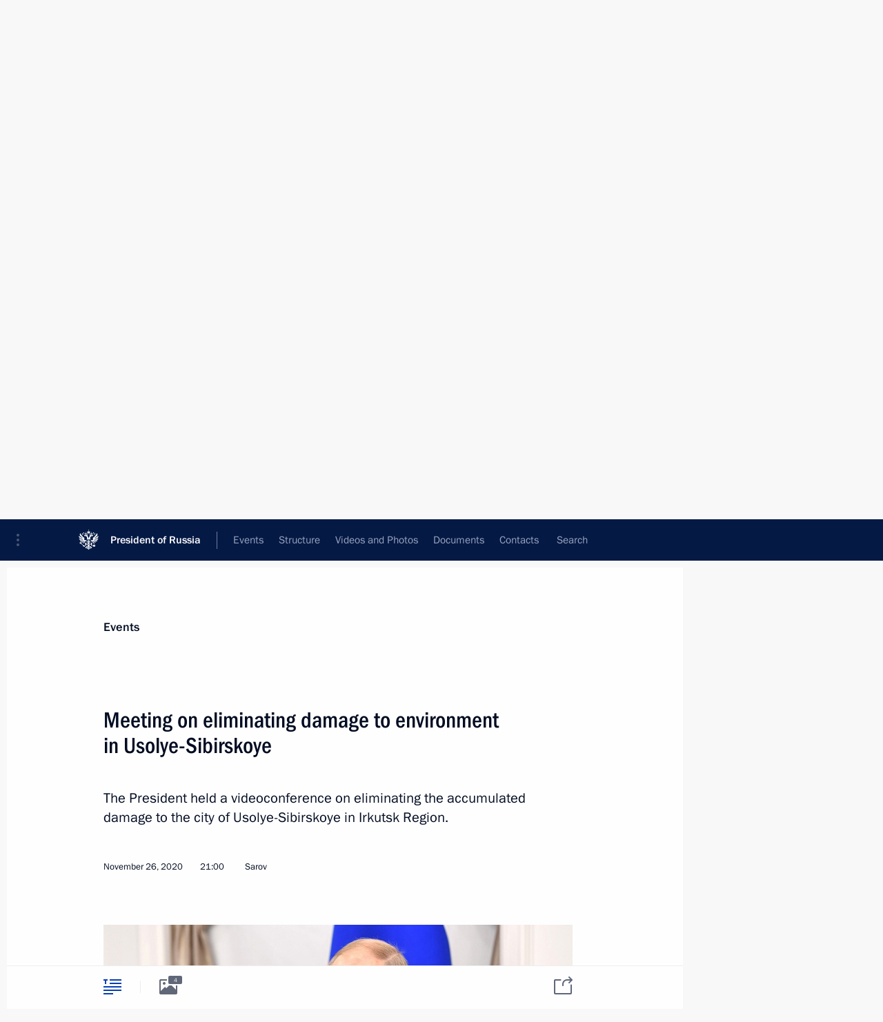

--- FILE ---
content_type: text/html; charset=UTF-8
request_url: http://en.kremlin.ru/catalog/keywords/89/events/64499
body_size: 11951
content:
<!doctype html> <!--[if lt IE 7 ]> <html class="ie6" lang="en"> <![endif]--> <!--[if IE 7 ]> <html class="ie7" lang="en"> <![endif]--> <!--[if IE 8 ]> <html class="ie8" lang="en"> <![endif]--> <!--[if IE 9 ]> <html class="ie9" lang="en"> <![endif]--> <!--[if gt IE 8]><!--> <html lang="en" class="no-js" itemscope="itemscope" xmlns="http://www.w3.org/1999/xhtml" itemtype="http://schema.org/ItemPage" prefix="og: http://ogp.me/ns# video: http://ogp.me/ns/video# ya: http://webmaster.yandex.ru/vocabularies/"> <!--<![endif]--> <head> <meta charset="utf-8"/> <title itemprop="name">Meeting on eliminating damage to environment in Usolye-Sibirskoye • President of Russia</title> <meta name="description" content="The President held a videoconference on eliminating the accumulated damage to the city of Usolye-Sibirskoye in Irkutsk Region."/> <meta name="keywords" content="News ,Transcripts ,President"/> <meta itemprop="inLanguage" content="en"/> <meta name="msapplication-TileColor" content="#091a42"> <meta name="theme-color" content="#ffffff"> <meta name="theme-color" content="#091A42" />  <meta name="viewport" content="width=device-width,initial-scale=1,minimum-scale=0.7,ya-title=#061a44"/>  <meta name="apple-mobile-web-app-capable" content="yes"/> <meta name="apple-mobile-web-app-title" content="President of Russia"/> <meta name="format-detection" content="telephone=yes"/> <meta name="apple-mobile-web-app-status-bar-style" content="default"/>  <meta name="msapplication-TileColor" content="#061a44"/> <meta name="msapplication-TileImage" content="/static/mstile-144x144.png"/> <meta name="msapplication-allowDomainApiCalls" content="true"/> <meta name="msapplication-starturl" content="/"/> <meta name="theme-color" content="#061a44"/> <meta name="application-name" content="President of Russia"/>   <meta property="og:site_name" content="President of Russia"/>  <meta name="twitter:site" content="@KremlinRussia_E"/>   <meta property="og:type" content="article"/>  <meta property="og:title" content="Meeting on eliminating damage to environment in Usolye-Sibirskoye"/> <meta property="og:description" content="The President held a videoconference on eliminating the accumulated damage to the city of Usolye-Sibirskoye in Irkutsk Region."/> <meta property="og:url" content="http://en.kremlin.ru/events/president/news/64499"/> <meta property="og:image" content="http://static.kremlin.ru/media/events/photos/medium/mhrH81qjA5oA7y83ydcQovbxNAzCcxdS.JPG"/>    <meta property="ya:ovs:adult" content="false"/>  <meta property="ya:ovs:upload_date" content="2020-11-26"/>      <meta name="twitter:card" content="summary"/>   <meta name="twitter:description" content="The President held a videoconference on eliminating the accumulated damage to the city of Usolye-Sibirskoye in Irkutsk Region."/> <meta name="twitter:title" content="Meeting on eliminating damage to environment in Usolye-Sibirskoye"/>    <meta name="twitter:image:src" content="http://static.kremlin.ru/media/events/photos/medium/mhrH81qjA5oA7y83ydcQovbxNAzCcxdS.JPG"/> <meta name="twitter:image:width" content="680"/> <meta name="twitter:image:height" content="420"/>           <link rel="icon" type="image/png" href="/static/favicon-32x32.png" sizes="32x32"/>   <link rel="icon" type="image/png" href="/static/favicon-96x96.png" sizes="96x96"/>   <link rel="icon" type="image/png" href="/static/favicon-16x16.png" sizes="16x16"/>    <link rel="icon" type="image/png" href="/static/android-chrome-192x192.png" sizes="192x192"/> <link rel="manifest" href="/static/en/manifest.json"/>         <link rel="apple-touch-icon" href="/static/apple-touch-icon-57x57.png" sizes="57x57"/>   <link rel="apple-touch-icon" href="/static/apple-touch-icon-60x60.png" sizes="60x60"/>   <link rel="apple-touch-icon" href="/static/apple-touch-icon-72x72.png" sizes="72x72"/>   <link rel="apple-touch-icon" href="/static/apple-touch-icon-76x76.png" sizes="76x76"/>   <link rel="apple-touch-icon" href="/static/apple-touch-icon-114x114.png" sizes="114x114"/>   <link rel="apple-touch-icon" href="/static/apple-touch-icon-120x120.png" sizes="120x120"/>   <link rel="apple-touch-icon" href="/static/apple-touch-icon-144x144.png" sizes="144x144"/>   <link rel="apple-touch-icon" href="/static/apple-touch-icon-152x152.png" sizes="152x152"/>   <link rel="apple-touch-icon" href="/static/apple-touch-icon-180x180.png" sizes="180x180"/>               <link rel="stylesheet" type="text/css" media="all" href="/static/css/screen.css?ba15e963ac"/> <link rel="stylesheet" href="/static/css/print.css" media="print"/>  <!--[if lt IE 9]> <link rel="stylesheet" href="/static/css/ie8.css"/> <script type="text/javascript" src="/static/js/vendor/html5shiv.js"></script> <script type="text/javascript" src="/static/js/vendor/respond.src.js"></script> <script type="text/javascript" src="/static/js/vendor/Konsole.js"></script> <![endif]--> <!--[if lte IE 9]> <link rel="stylesheet" href="/static/css/ie9.css"/> <script type="text/javascript" src="/static/js/vendor/ierange-m2.js"></script> <![endif]--> <!--[if lte IE 6]> <link rel="stylesheet" href="/static/css/ie6.css"/> <![endif]--> <link rel="alternate" type="text/html" hreflang="ru" href="http://kremlin.ru/catalog/keywords/89/events/64499"/>   <link rel="author" href="/about"/> <link rel="home" href="/"/> <link rel="search" href="/opensearch.xml" title="President of Russia" type="application/opensearchdescription+xml"/> <link rel="image_src" href="http://static.kremlin.ru/media/events/photos/medium/mhrH81qjA5oA7y83ydcQovbxNAzCcxdS.JPG" /><link rel="canonical" href="http://en.kremlin.ru/events/president/news/64499" /> <script type="text/javascript">
window.config = {staticUrl: '/static/',mediaUrl: 'http://static.kremlin.ru/media/',internalDomains: 'kremlin.ru|uznai-prezidenta.ru|openkremlin.ru|президент.рф|xn--d1abbgf6aiiy.xn--p1ai'};
</script></head> <body class=" is-reading"> <div class="header" itemscope="itemscope" itemtype="http://schema.org/WPHeader" role="banner"> <div class="topline topline__menu"> <a class="topline__toggleaside" accesskey="=" aria-label="Portal Menu" role="button" href="#sidebar" title="Portal Menu"><i></i></a> <div class="topline__in"> <a href="/" class="topline__head" rel="home" accesskey="1" data-title="President of Russia"> <i class="topline__logo"></i>President of Russia</a> <div class="topline__togglemore" data-url="/mobile-menu"> <i class="topline__togglemore_button"></i> </div> <div class="topline__more"> <nav aria-label="Main menu"> <ul class="nav"><li class="nav__item" itemscope="itemscope" itemtype="http://schema.org/SiteNavigationElement"> <a href="/events/president/news" class="nav__link is-active" accesskey="2" itemprop="url"><span itemprop="name">Events</span></a> </li><li class="nav__item" itemscope="itemscope" itemtype="http://schema.org/SiteNavigationElement"> <a href="/structure/president" class="nav__link" accesskey="3" itemprop="url"><span itemprop="name">Structure</span></a> </li><li class="nav__item" itemscope="itemscope" itemtype="http://schema.org/SiteNavigationElement"> <a href="/multimedia/video" class="nav__link" accesskey="4" itemprop="url"><span itemprop="name">Videos and Photos</span></a> </li><li class="nav__item" itemscope="itemscope" itemtype="http://schema.org/SiteNavigationElement"> <a href="/acts/news" class="nav__link" accesskey="5" itemprop="url"><span itemprop="name">Documents</span></a> </li><li class="nav__item" itemscope="itemscope" itemtype="http://schema.org/SiteNavigationElement"> <a href="/contacts" class="nav__link" accesskey="6" itemprop="url"><span itemprop="name">Contacts</span></a> </li> <li class="nav__item last" itemscope="itemscope" itemtype="http://schema.org/SiteNavigationElement"> <a class="nav__link nav__link_search" href="/search" accesskey="7" itemprop="url" title="Global website search"> <span itemprop="name">Search</span> </a> </li>  </ul> </nav> </div> </div> </div>  <div class="search"> <ul class="search__filter"> <li class="search__filter__item is-active"> <a class="search_without_filter">Search this website</a> </li>   </ul> <div class="search__in">   <form name="search" class="form search__form simple_search form_special" method="get" action="/search" tabindex="-1" role="search" > <fieldset>  <input type="hidden" name="section" class="search__section_value"/> <input type="hidden" name="since" class="search__since_value"/> <input type="hidden" name="till" class="search__till_value"/> <span class="form__field input_wrapper"> <input type="text" name="query" class="search__form__input" id="search__form__input" lang="en" accesskey="-"  required="required" size="74" title="Enter search" autocomplete="off" data-autocomplete-words-url="/_autocomplete/words" data-autocomplete-url="/_autocomplete"/> <i class="search_icon"></i> <span class="text_overflow__limiter"></span> </span> <span class="form__field button__wrapper">  <button id="search-simple-search-button" class="submit search__form__button">Search</button> </span> </fieldset> </form>   </div> </div>  <div class="topline_nav_mobile"></div>  </div> <div class="main-wrapper"> <div class="subnav-view" role="complementary" aria-label="Additional menu"></div> <div class="wrapsite"> <div class="content-view" role="main"></div><div class="footer" id="footer" itemscope="itemscope" itemtype="http://schema.org/WPFooter"> <div class="footer__in"> <div role="complementary" aria-label="Portal Menu"> <div class="footer__mobile"> <a href="/"> <i class="footer__logo_mob"></i> <div class="mobile_title">President of Russia</div> <div class="mobile_caption">Mobile version</div> </a> </div> <div class="footer__col col_mob"> <h2 class="footer_title">President's<br/>website<br/>sections</h2> <ul class="footer_list nav_mob"><li class="footer_list_item" itemscope="itemscope" itemtype="http://schema.org/SiteNavigationElement"> <a href="/events/president/news"  class="is-active" itemprop="url"> <span itemprop="name">Events</span> </a> </li> <li class="footer_list_item" itemscope="itemscope" itemtype="http://schema.org/SiteNavigationElement"> <a href="/structure/president"  itemprop="url"> <span itemprop="name">Structure</span> </a> </li> <li class="footer_list_item" itemscope="itemscope" itemtype="http://schema.org/SiteNavigationElement"> <a href="/multimedia/video"  itemprop="url"> <span itemprop="name">Videos and Photos</span> </a> </li> <li class="footer_list_item" itemscope="itemscope" itemtype="http://schema.org/SiteNavigationElement"> <a href="/acts/news"  itemprop="url"> <span itemprop="name">Documents</span> </a> </li> <li class="footer_list_item" itemscope="itemscope" itemtype="http://schema.org/SiteNavigationElement"> <a href="/contacts"  itemprop="url"> <span itemprop="name">Contacts</span> </a> </li>  <li class="footer__search footer_list_item footer__search_open" itemscope="itemscope" itemtype="http://schema.org/SiteNavigationElement"> <a href="/search" itemprop="url"> <i></i> <span itemprop="name">Search</span> </a> </li> <li class="footer__search footer_list_item footer__search_hidden" itemscope="itemscope" itemtype="http://schema.org/SiteNavigationElement"> <a href="/search" itemprop="url"> <i></i> <span itemprop="name">Search</span> </a> </li> <li class="footer__smi footer_list_item" itemscope="itemscope" itemtype="http://schema.org/SiteNavigationElement"> <a href="/press/announcements" itemprop="url" class="is-special"><i></i><span itemprop="name">For the Media</span></a> </li> <li class="footer_list_item" itemscope="itemscope" itemtype="http://schema.org/SiteNavigationElement"> <a href="/subscribe" itemprop="url"><i></i><span itemprop="name">Subscribe</span></a> </li> <li class="footer_list_item hidden_mob" itemscope="itemscope" itemtype="http://schema.org/SiteNavigationElement"> <a href="/catalog/glossary" itemprop="url" rel="glossary"><span itemprop="name">Directory</span></a> </li> </ul> <ul class="footer_list"> <li class="footer__special" itemscope="itemscope" itemtype="http://schema.org/SiteNavigationElement"> <a href="http://en.special.kremlin.ru/events/president/news" itemprop="url" class="is-special no-warning"><i></i><span itemprop="name">Version for People with Disabilities</span></a> </li> </ul> <ul class="footer_list nav_mob"> <li itemscope="itemscope" itemtype="http://schema.org/SiteNavigationElement" class="language footer_list_item">   <a href="http://kremlin.ru/catalog/keywords/89/events/64499" rel="alternate" hreflang="ru" itemprop="url" class=" no-warning"> <span itemprop="name"> Русский </span> </a> <meta itemprop="inLanguage" content="ru"/>   </li> </ul> </div> <div class="footer__col"> <h2 class="footer_title">President's<br/>website<br/>resources</h2> <ul class="footer_list"> <li class="footer__currentsite footer_list_item" itemscope="itemscope" itemtype="http://schema.org/SiteNavigationElement"> <a href="/" itemprop="url">President of Russia<span itemprop="name">Current resource</span> </a> </li> <li class="footer_list_item"> <a href="http://kremlin.ru/acts/constitution" class="no-warning">The Constitution of Russia</a> </li> <li class="footer_list_item"> <a href="http://en.flag.kremlin.ru/" class="no-warning" rel="external">State Insignia</a> </li> <li class="footer_list_item"> <a href="https://en.letters.kremlin.ru/" class="no-warning" rel="external">Address an appeal to the President</a> </li>  <li class="footer_list_item"> <a href="http://en.putin.kremlin.ru/" class="no-warning" rel="external">Vladimir Putin’s Personal Website</a> </li>  </ul> </div> <div class="footer__col"> <h2 class="footer_title">Official Internet Resources<br/>of the President of Russia</h2> <ul class="footer_list"> <li class="footer_list_item"> <a href="https://t.me/news_kremlin_eng" rel="me" target="_blank">Telegram Channel</a> </li>  <li class="footer_list_item"> <a href="https://rutube.ru/u/kremlin/" rel="me" target="_blank">Rutube Channel</a> </li> <li class="footer_list_item"> <a href="http://www.youtube.ru/user/kremlin" rel="me" target="_blank">YouTube Channel</a> </li> </ul> </div>  <div class="footer__col footer__col_last"> <h2 class="footer_title">Legal<br/>and technical<br/>information</h2> <ul class="footer_list technical_info"> <li class="footer_list_item" itemscope="itemscope" itemtype="http://schema.org/SiteNavigationElement"> <a href="/about" itemprop="url"> <span itemprop="name">About website</span> </a> </li> <li class="footer_list_item" itemscope="itemscope" itemtype="http://schema.org/SiteNavigationElement"> <a href="/about/copyrights" itemprop="url"><span itemprop="name">Using website content</span></a> </li> <li class="footer_list_item" itemscope="itemscope" itemtype="http://schema.org/SiteNavigationElement"> <a href="/about/privacy" itemprop="url"><span itemprop="name">Personal data of website users</span></a> </li> <li class="footer_list_item" itemscope="itemscope" itemtype="http://schema.org/SiteNavigationElement"> <a href="/contacts#mailto" itemprop="url"><span itemprop="name">Contact website team</span></a> </li> </ul> </div> </div> <div role="contentinfo"> <div class="footer__license"> <p>All content on this site is licensed under</p> <p><a href="http://creativecommons.org/licenses/by/4.0/deed.en" hreflang="en" class="underline" rel="license" target="_blank">Creative Commons Attribution 4.0 International</a></p> </div> <div class="footer__copy"><span class="flag_white">Presidential </span><span class="flag_blue">Executive Office</span><span class="flag_red">2026</span> </div> </div> <div class="footer__logo"></div> </div> </div> </div> </div> <div class="gallery__wrap"> <div class="gallery__overlay"></div> <div class="gallery" role="complementary" aria-label="Fullscreen gallery"></div> </div> <div class="read" role="complementary" aria-label="Material for reading" data-href="http://en.kremlin.ru/catalog/keywords/89/events/64499" data-stream-url="/catalog/keywords/89/events/by-date/26.11.2020"> <div class="read__close_wrapper"> <a href="/catalog/keywords/89/events/by-date/26.11.2020" class="read__close" title="Press Esc to close"><i></i></a> </div> <div class="read__scroll" role="tabpanel"> <article class="read__in hentry h-entry" itemscope="itemscope" itemtype="http://schema.org/NewsArticle" id="event-64499" role="document" aria-describedby="read-lead"> <div class="read__content"> <div class="read__top">  <div class="width_limiter"> <a href="/events/president/news" class="read__categ" rel="category" data-info="Open">Events</a> <h1 class="entry-title p-name" itemprop="name">Meeting on eliminating damage to environment in Usolye-Sibirskoye</h1> <div class="read__lead entry-summary p-summary" itemprop="description" role="heading" id="read-lead">  <div><p>The President held a videoconference on eliminating the accumulated damage to the city of Usolye-Sibirskoye in Irkutsk Region.</p></div>   </div> <div class="read__meta"><time class="read__published" datetime="2020-11-26" itemprop="datePublished">November 26, 2020</time>  <div class="read__time">21:00</div>  <div class="read__place p-location"><i></i>Sarov</div> <meta itemprop="inLanguage" content="en"/> </div> </div> </div> <div class="entry-content e-content read__internal_content" itemprop="articleBody">       <div class="slider masha-ignore" id="slider-15269" role="listbox"><div class="slider__slides"  data-cycle-caption-template="{{slideNum}} of {{slideCount}}" data-cycle-starting-slide="1">    <div class="slide" data-cycle-desc="With Rosatom CEO Alexei Likhachev at a meeting on eliminating damage to environment in Usolye-Sibirskoye (via videoconference)."> <div class="slider__block" data-text="With Rosatom CEO Alexei Likhachev at a meeting on eliminating damage to environment in Usolye-Sibirskoye (via videoconference)."> <img    src="http://static.kremlin.ru/media/events/photos/big/PAQaWTMA9lfPXtHEQCmoYAtFoUwqpFNc.JPG" srcset="http://static.kremlin.ru/media/events/photos/big2x/311rhLa8UDMKRVYsbzFYuVMvXo4rnOm6.JPG 2x" style="background:rgb(131, 113, 88);background:linear-gradient(0deg, #837158 0%, rgba(131,113,88,0) 100%),linear-gradient(180deg, #f3e3d1 0%, rgba(243,227,209,0) 100%),linear-gradient(90deg, #33281f 0%, rgba(51,40,31,0) 100%),linear-gradient(270deg, #499afe 0%, rgba(73,154,254,0) 100%);"    width="940" height="580"  data-text="With Rosatom CEO Alexei Likhachev at a meeting on eliminating damage to environment in Usolye-Sibirskoye (via videoconference)." alt="With Rosatom CEO Alexei Likhachev at a meeting on eliminating damage to environment in Usolye-Sibirskoye (via videoconference)." class="" id="photo-64844" itemprop="contentUrl" data-cycle-desc="With Rosatom CEO Alexei Likhachev at a meeting on eliminating damage to environment in Usolye-Sibirskoye (via videoconference)."/> <meta itemprop="thumbnailUrl" content="http://static.kremlin.ru/media/events/photos/small/1D8hpVdAjrWPC1m2zUwKI9qhbW3V3cdY.JPG"/> <meta itemprop="datePublished" content="2020-11-26"/> </div> </div>   <div class="slide starting-slide" data-cycle-desc="At a meeting on eliminating damage to environment in Usolye-Sibirskoye (via videoconference)."> <div class="slider__block" data-text="At a meeting on eliminating damage to environment in Usolye-Sibirskoye (via videoconference)."> <img    src="http://static.kremlin.ru/media/events/photos/big/DERLEeIn4ZxhSlp5RyQANw0gFRAnjoog.JPG" srcset="http://static.kremlin.ru/media/events/photos/big2x/jc70Pr2SnrYPzdae9ZaAAAhpbp821bKO.JPG 2x" style="background:rgb(246, 237, 235);background:linear-gradient(270deg, #f6edeb 0%, rgba(246,237,235,0) 100%),linear-gradient(90deg, #2a2936 0%, rgba(42,41,54,0) 100%),linear-gradient(0deg, #8e7563 0%, rgba(142,117,99,0) 100%),linear-gradient(180deg, #c8b19f 0%, rgba(200,177,159,0) 100%);"    width="940" height="580"  data-text="At a meeting on eliminating damage to environment in Usolye-Sibirskoye (via videoconference)." alt="At a meeting on eliminating damage to environment in Usolye-Sibirskoye (via videoconference)." class="" id="photo-64842" itemprop="contentUrl" data-cycle-desc="At a meeting on eliminating damage to environment in Usolye-Sibirskoye (via videoconference)."/> <meta itemprop="thumbnailUrl" content="http://static.kremlin.ru/media/events/photos/small/Pyw4Am3W1ofHUEXA9HRfbw24EGtSIZcM.JPG"/> <meta itemprop="datePublished" content="2020-11-26"/> </div> </div>   <div class="slide" data-cycle-desc="Rosatom CEO Alexei Likhachev at a meeting on eliminating damage to environment in Usolye-Sibirskoye (via videoconference)."> <div class="slider__block" data-text="Rosatom CEO Alexei Likhachev at a meeting on eliminating damage to environment in Usolye-Sibirskoye (via videoconference)."> <img    src="http://static.kremlin.ru/media/events/photos/big/64slCTUnpTUVGADT0XBNtASlaSYQ6ZFi.JPG" srcset="http://static.kremlin.ru/media/events/photos/big2x/u775DepOaRZQNPCN1yXCzuCrIvtLsfzC.JPG 2x" style="background:rgb(119, 151, 224);background:linear-gradient(0deg, #7797e0 0%, rgba(119,151,224,0) 100%),linear-gradient(90deg, #514036 0%, rgba(81,64,54,0) 100%),linear-gradient(270deg, #eff0f9 0%, rgba(239,240,249,0) 100%),linear-gradient(180deg, #b97065 0%, rgba(185,112,101,0) 100%);"    width="940" height="580"  data-text="Rosatom CEO Alexei Likhachev at a meeting on eliminating damage to environment in Usolye-Sibirskoye (via videoconference)." alt="Rosatom CEO Alexei Likhachev at a meeting on eliminating damage to environment in Usolye-Sibirskoye (via videoconference)." class="" id="photo-64843" itemprop="contentUrl" data-cycle-desc="Rosatom CEO Alexei Likhachev at a meeting on eliminating damage to environment in Usolye-Sibirskoye (via videoconference)."/> <meta itemprop="thumbnailUrl" content="http://static.kremlin.ru/media/events/photos/small/ONY01pNGoq8vHgdtM5uNzNcddCkEPyuA.JPG"/> <meta itemprop="datePublished" content="2020-11-26"/> </div> </div>   <div class="slide" data-cycle-desc="Meeting on eliminating damage to environment in Usolye-Sibirskoye (via videoconference)."> <div class="slider__block" data-text="Meeting on eliminating damage to environment in Usolye-Sibirskoye (via videoconference)."> <img    src="http://static.kremlin.ru/media/events/photos/big/ujhi9n2BoOvouCNXZquIHsuLXVGYAnJh.JPG" srcset="http://static.kremlin.ru/media/events/photos/big2x/JBw5UdbMUo4llzzmlLvSO0V8XfwQqyf5.JPG 2x" style="background:rgb(250, 201, 111);background:linear-gradient(270deg, #fac96f 0%, rgba(250,201,111,0) 100%),linear-gradient(180deg, #a0daff 0%, rgba(160,218,255,0) 100%),linear-gradient(0deg, #335182 0%, rgba(51,81,130,0) 100%),linear-gradient(90deg, #cd0b0f 0%, rgba(205,11,15,0) 100%);"    width="940" height="580"  data-text="Meeting on eliminating damage to environment in Usolye-Sibirskoye (via videoconference)." alt="Meeting on eliminating damage to environment in Usolye-Sibirskoye (via videoconference)." class="" id="photo-64846" itemprop="contentUrl" data-cycle-desc="Meeting on eliminating damage to environment in Usolye-Sibirskoye (via videoconference)."/> <meta itemprop="thumbnailUrl" content="http://static.kremlin.ru/media/events/photos/small/T6kH5RsHcPywEVbPXCvRXHFvYWauoG7f.JPG"/> <meta itemprop="datePublished" content="2020-11-26"/> </div> </div>  <div class="slider__next" role="button"><i></i></div> <div class="slider__prev" role="button"><i></i></div> </div> <div class="slider__description"> <div class="slider_caption"></div> <div class="slider_overlay"></div> </div> </div>      <p>The meeting
took place at the Russian Federal Nuclear Centre – the National Research
Institute of Experimental Physics, which the President visited during his
working trip to Sarov.</p><p>* * *</p><p><b>President of Russia Vladimir Putin:</b> Last summer, I believe it was in July, we discussed the environmental situation in Usolye-Sibirskoye. Due to the chemical waste accumulated there for decades, since the Soviet times, the situation was very dangerous and posed a great threat to nature, and, most importantly, to the people, to the health of tens
of thousands of people living not only in the city but also in the adjacent
territories and settlements. The scale of the problem required the involvement
of federal government bodies.</p><p>Following
that meeting, we adopted a number of decisions – both urgent and system-wide,
of a long-term nature. Priority was given to measures on decontaminating the dangerous facilities and protecting the people while ensuring the continuous
operation of the municipal economy, preserving employment for the entrepreneurs
working on this territory as well as workers, the people who live there.</p><p>As we
agreed, later it will be necessary to conduct serious well-coordinated work on eliminating the dangerous facilities, thoroughly clean and reclaim the polluted
lands and water sources and, what is very important, to create conditions for the sustainable long-term socioeconomic development of Usolye-Sibirskoye.</p><p>An interdepartmental working group
headed by [Deputy Prime Minister] Viktoria Abramchenko has been created to this
end, and the Defence Ministry and the Emergencies Ministry’s forces and resources have been mobilised. The National Guard has been brought in to guard the facilities as well. A roadmap for neutralising hazardous chemicals and structurally
deficient storage facilities has been approved, and the necessary budget funds
and resources have been set aside.</p><p>The key role in dealing with the aftereffects went to Rosatom; this is why the head of Rosatom is here with me
in the office. Taking into account its expertise and unique competencies,
Rosatom obtained the mandate as the sole contractor for all work in Usolye-Sibirskoye. Today, we are meeting in this format precisely because my colleagues and I are sitting in one of Rosatom’s most important and largest
facilities.</p><p>To reiterate, we should not confine
ourselves to decontaminating the grounds of the facility in Usolye-Sibirskoye.
I am aware that Rosatom’s plans include creating a modern environmentally-safe
production and industrial complex, which will be instrumental in opening modern
enterprises and creating new well-paid jobs for the local residents. Overall,
this should give a strong boost to developing Usolye-Sibirskoye.</p><p>I would like to emphasise once again
that all of us present at this meeting must keep this situation under personal
control at all times, and I plan to do the same, because this is an emergency
situation. Almost each of you reported about the developments in your area of responsibility. This is a grave situation, and this project cannot be
approached just as another project in progress.</p><p>Today, I would like to hear your
reports on the current activities, as well as what additional measures you think
should be taken in order for us to achieve our goals.</p><p>Let's get started.</p><p> &lt;…&gt;</p><p><b>Vladimir Putin:</b> In conclusion I would like to say
the following.</p><p>First of all, I would like to thank all of you
for your contribution, primarily Ms Abramchenko for actively taking on this job
and for properly organising all the necessary activities. </p><p>Indeed, over a short period of time all bodies
of power have joined this project, with experts, researchers and ecologists being
involved as well. This consolidated joint work is producing certain results. It
boils down to localising and clearing up the most dangerous objects. This is
the most important part, of course. The spread of the toxic patch and the movement of chemicals into water bodies have been stopped. Otherwise, the consequences would have been unpredictable. Essentially, you have prevented the risk of a real environmental disaster, if not catastrophe. This is the main
thing.</p><p>As a result of these efforts, a direct threat
to the lives and health of the people living here has been lifted. I hope that
this is so. I can see that this is so from all the documents and reports, yet I would like to repeat what I said at the beginning: we must not slacken our
efforts. I can see on the picture here that the barrier which Rosatom is
erecting will cut the patch off from the river, but it has approached very,
very closely. The situation is very serious.</p><p>At the least, a failure of the city’s life
support systems has been prevented, which is very important as well.</p><p>I would like to once again thank all those who
have been working on this, including the Defence Ministry, the Emergencies
Ministry and, of course, Rosatom specialists.</p><p>We talked about this today as well, but I would
like to say the following in conclusion of this meeting. There are problems, large-scale
problems that must be addressed, which is obvious. I would like to ask Ms
Abramchenko and the interdepartmental working group to keep the situation under
control at all times. We must not slacken out efforts to settle the environmental problems and continue monitoring the situation there.</p><p>As for Rosatom, I would like to ask it to continue with its comprehensive rehabilitation efforts and to attract
additional funds and resources, if necessary. </p><p><i>(Addressing Rosatom
CEO Alexei Likhachev.)</i> The proposal you have advanced here for creating an eco-tech park is,
of course, a good idea, and it was logical that the mayor has taken notice of it. Additional funds and resources must be invested in the city to create
conditions for a normal life and jobs for the people, who are waiting for us to do this. I hope that Rosatom’s experience and competencies will be used to attain this goal, to ensure an ethical use and recycling of the materials that
have been accumulated in various industrial sectors.</p><p>I have no doubt that all these measures will
allow us to create a safe and comfortable living environment for the people who
live there, as well as the basis for the advanced socioeconomic development of Usolye-Sibirskoye. This is what the city mayor, Mr Maxim Toropkin, who
certainly represents the opinion of city residents, has said just now.</p><p>I would like to wish all of you success in implementing your plans on schedule. If you come across any unexpected
problems, please do not hesitate to raise them at the Government level, and I,
of course, will be on hand and will get involved as soon as necessary. </p><p>I would like to thank all of you. See you at the next meeting on this issue.</p><p> All the best.</p>   <div class="read__cut read__cut_full_size masha-ignore" role="complementary" aria-labelledby="45671-cut"> <div class="cut"> <h3 class="cut__title" id="45671-cut">See also</h3>   <div class="cut__description">  <a href="/events/president/news/64500" class="cut__item cut__link" target="_blank">Working trip to Sarov</a> <div class="cut__date">November 26, 2020</div>  </div>  </div> </div>   <div class="read__cut read__cut_full_size masha-ignore" role="complementary" aria-labelledby="45672-cut"> <div class="cut"> <h3 class="cut__title" id="45672-cut">See also</h3>   <div class="cut__description">  <a href="/events/president/news/63769" class="cut__item cut__link" target="_blank">Meeting on ecological situation in Usolye-Sibirskoye</a> <div class="cut__date">July 30, 2020</div>  </div>  </div> </div> <div class="read__bottommeta hidden-copy"> <div class="width_limiter">   <div class="read__tags masha-ignore">  <div class="read__tagscol"> <h3>Geography</h3> <ul class="read__taglist"><li><a
                                    href="/catalog/regions/IRK/events" rel="tag"><i></i>Irkutsk Region</a></li><li><a
                                    href="/catalog/regions/NIZ/events" rel="tag"><i></i>Nizhny Novgorod Region</a></li> </ul> </div>   <div class="read__tagscol"> <h3>Topics</h3> <ul class="read__taglist"><li class="p-category"> <a href="/catalog/keywords/89/events" rel="tag"><i></i>Environment </a> </li> <li class="p-category"> <a href="/catalog/keywords/86/events" rel="tag"><i></i>Regions </a> </li>  </ul> </div>   </div>                <div class="read__status masha-ignore"> <div class="width_limiter"> <h3>Publication status</h3> <p>Published in sections: <a href="/events/president/news">News</a>, <a href="/events/president/transcripts">Transcripts</a><br/> </p><p> Publication date:    <time datetime="2020-11-26">November 26, 2020, 21:00</time> </p><p class="print_link_wrap"> Direct link: <a class="print_link" href="http://en.kremlin.ru/d/64499">en.kremlin.ru/d/64499</a> </p>  <p> <a class="text_version_link" href="/catalog/keywords/89/events/copy/64499" rel="nofollow" target="_blank">Text version</a> </p>  </div> </div>  </div> </div> </div> </div> </article> </div>    <div class="read__tabs False" role="tablist"> <div class="gradient-shadow"></div> <div class="width_limiter">  <a href="/catalog/keywords/89/events/64499" class="tabs_article is-active big with_small_tooltip" title="Text" aria-label="Text" role="tab"><i aria-hidden="true"></i> <div class="small_tooltip" aria-hidden="true"><span class="small_tooltip_text">Text</span></div> </a>  <i class="read__sep"></i> <a href="/catalog/keywords/89/events/64499/photos" class="tabs_photo with_small_tooltip" title="Photo" aria-label="Photo" role="tab"><i aria-hidden="true"><sup class="tabs__count">4</sup></i> <div class="small_tooltip" aria-hidden="true"><span class="small_tooltip_text">Photo</span></div> </a>       <div class="right_tabs">  <p class="over_tabs"></p> <div class="tabs_share read__share with_small_tooltip" title="Share" role="tab" tabindex="0" aria-expanded="false" onclick="" aria-label="Share"><i aria-hidden="true"></i> <div class="small_tooltip" aria-hidden="true"><span class="small_tooltip_text">Share</span></div> <div class="share_material">   <div class="width_limiter"> <div class="share_where" id="share-permalink">Direct link</div> <div class="share_link share_link_p" tabindex="0" role="textbox" aria-labelledby="share-permalink"> <span class="material_link" id="material_link">http://en.kremlin.ru/catalog/keywords/89/events/64499</span> </div> <div class="share_where">Share</div> <div class="krln-share_list"> <ul class="share_sites">             <li> <a target="_blank" class="share_to_site no-warning" href="https://www.vk.com/share.php?url=http%3A//en.kremlin.ru/catalog/keywords/89/events/64499&amp;title=Meeting%20on%C2%A0eliminating%20damage%20to%C2%A0environment%20in%C2%A0Usolye-Sibirskoye&amp;description=%3Cp%3EThe%C2%A0President%20held%20a%C2%A0videoconference%20on%C2%A0eliminating%20the%C2%A0accumulated%20damage%20to%C2%A0the%C2%A0city%20of%C2%A0Usolye-Sibirskoye%20in%C2%A0Irkutsk%20Region.%3C/p%3E&amp;image=http%3A//static.kremlin.ru/media/events/photos/medium/mhrH81qjA5oA7y83ydcQovbxNAzCcxdS.JPG" data-service="vkontakte" rel="nofollow"> VK </a> </li> <li> <a target="_blank" class="share_to_site no-warning" href="https://t.me/share/url?url=http%3A//en.kremlin.ru/catalog/keywords/89/events/64499&amp;text=Meeting%20on%C2%A0eliminating%20damage%20to%C2%A0environment%20in%C2%A0Usolye-Sibirskoye" data-service="vkontakte" rel="nofollow"> Telegram </a> </li> <li> <a target="_blank" class="share_to_site no-warning" href="https://connect.ok.ru/offer?url=http%3A//en.kremlin.ru/catalog/keywords/89/events/64499&amp;title=Meeting%20on%C2%A0eliminating%20damage%20to%C2%A0environment%20in%C2%A0Usolye-Sibirskoye" data-service="vkontakte" rel="nofollow"> Ok </a> </li> <!-- <li><a target="_blank" class="share_to_site no-warning" href="https://www.twitter.com/share?url=http%3A//en.kremlin.ru/catalog/keywords/89/events/64499&amp;counturl=http%3A//en.kremlin.ru/catalog/keywords/89/events/64499&amp;text=Meeting%20on%C2%A0eliminating%20damage%20to%C2%A0environment%20in%C2%A0Usolye-Sibirskoye&amp;via=KremlinRussia_E&amp;lang=en" data-service="twitter" rel="nofollow">Twitter</a></li> --> </ul> <ul class="share_sites"> <li> <button  class="no-warning copy_url_button" data-url='http://en.kremlin.ru/catalog/keywords/89/events/64499'> Copy link </button> </li> <li><a href="#share-mail" class="share_send_email">Send by email</a></li> </ul> <ul class="share_sites"> <li class="share_print"> <a href="/catalog/keywords/89/events/64499/print" class="share_print_label share_print_link no-warning"> <i class="share_print_icon"></i>Print</a> </li> </ul> </div> </div>  <div class="share_mail" id="share-mail"> <div class="width_limiter"> <form method="POST" action="/catalog/keywords/89/events/64499/email" class="emailform form"> <div class="share_where">Send by email</div> <label class="share_where_small">Message preview</label> <div class="share_message"> <p class="message_info">Official Website of the President of Russia:</p> <p class="message_info">Meeting on eliminating damage to environment in Usolye-Sibirskoye</p> <p class="message_link">http://en.kremlin.ru/catalog/keywords/89/events/64499</p> </div> <div class="form__email"> <label for="email" class="share_where_small">Addressee email</label> <input type="email" name="mailto" required="required" id="email" autocomplete="on" title="Email address required"/> </div> <div class="emailform__act"> <button type="submit" class="submit">Send</button> </div> </form> </div> </div>  </div> </div> </div>  </div> </div>   <div class="read__updated">Last updated at <time datetime="2020-11-27">November 27, 2020, 13:15</time> </div> </div> <div class="wrapsite__outside hidden-print"><div class="wrapsite__overlay"></div></div><div class="sidebar" tabindex="-1" itemscope="itemscope" itemtype="http://schema.org/WPSideBar"> <div class="sidebar__content">    <div class="sidebar_lang">  <div class="sidebar_title_wrapper hidden"> <h2 class="sidebar_title">Официальные сетевые ресурсы</h2> <h3 class="sidebar_title sidebar_title_caption">Президента России</h3> </div> <div class="sidebar_title_wrapper is-visible"> <h2 class="sidebar_title">Official Internet Resources</h2> <h3 class="sidebar_title sidebar_title_caption">of the President of Russia</h3> </div> <span class="sidebar_lang_item sidebar_lang_first"> <a tabindex="0" href="http://kremlin.ru/catalog/keywords/89/events/64499" rel="alternate" hreflang="ru" itemprop="url" class="is-active"> <span>Русский</span> </a> </span><span class="sidebar_lang_item"> <a tabindex="-1" rel="alternate" hreflang="en" itemprop="url" > <span>English</span> </a> </span> <meta itemprop="inLanguage" content="ru"/>   </div> <ul class="sidebar_list">  <li itemscope="itemscope" itemtype="http://schema.org/SiteNavigationElement"> <a href="/press/announcements" class="sidebar__special" itemprop="url" tabindex="0"><span itemprop="name">For the Media</span></a> </li> <li itemscope="itemscope" itemtype="http://schema.org/SiteNavigationElement"> <a href="http://en.special.kremlin.ru/events/president/news" class="sidebar__special no-warning" itemprop="url" tabindex="0"><span itemprop="name">Version for People with Disabilities</span></a> </li>  <li itemscope="itemscope" itemtype="http://schema.org/SiteNavigationElement"> <a href="https://t.me/news_kremlin_eng" class="sidebar__special" itemprop="url" tabindex="0" rel="me" target="_blank" ><span itemprop="name">Telegram Channel</span></a> </li>  <li itemscope="itemscope" itemtype="http://schema.org/SiteNavigationElement"> <a href="https://rutube.ru/u/kremlin/" class="sidebar__special" itemprop="url" tabindex="0" rel="me" target="_blank" ><span itemprop="name">Rutube Channel</span></a> </li> <li itemscope="itemscope" itemtype="http://schema.org/SiteNavigationElement"> <a href="http://www.youtube.ru/user/kremlin" class="sidebar__special" itemprop="url" tabindex="0" rel="me" target="_blank" ><span itemprop="name">YouTube Channel</span></a> </li> </ul> <ul class="sidebar_list sidebar_list_other"> <li itemscope="itemscope" itemtype="http://schema.org/SiteNavigationElement">  <a href="/" class="no-warning --active-item" itemprop="url" tabindex="0">  <span itemprop="name">Website of the President of Russia</span> </a> </li>  <li itemscope="itemscope" itemtype="http://schema.org/SiteNavigationElement">  <a href="http://en.flag.kremlin.ru/" class="no-warning" itemprop="url" tabindex="0" rel="external">  <span itemprop="name">State Insignia</span></a> </li> <li itemscope="itemscope" itemtype="http://schema.org/SiteNavigationElement"> <a href="https://en.letters.kremlin.ru/" class="no-warning" itemprop="url" tabindex="0" rel="external"><span itemprop="name">Address an appeal to the President</span></a> </li>  <li itemscope="itemscope" itemtype="http://schema.org/SiteNavigationElement">  <a href="http://en.putin.kremlin.ru/" class="no-warning" itemprop="url" tabindex="0" rel="external">  <span itemprop="name">Vladimir Putin’s Personal Website</span> </a> </li> <li itemscope="itemscope" itemtype="http://schema.org/SiteNavigationElement"> <a href="http://20.kremlin.ru/en/" class="no-warning" itemprop="url" tabindex="0" rel="external"><span itemprop="name">Putin. 20 years</span></a> </li>  </ul> </div> <p class="sidebar__signature">Presidential Executive Office<br/>2026</p> </div><script type="text/javascript" src="/static/js/app.js?39d4bd2fd8"></script></body> </html>